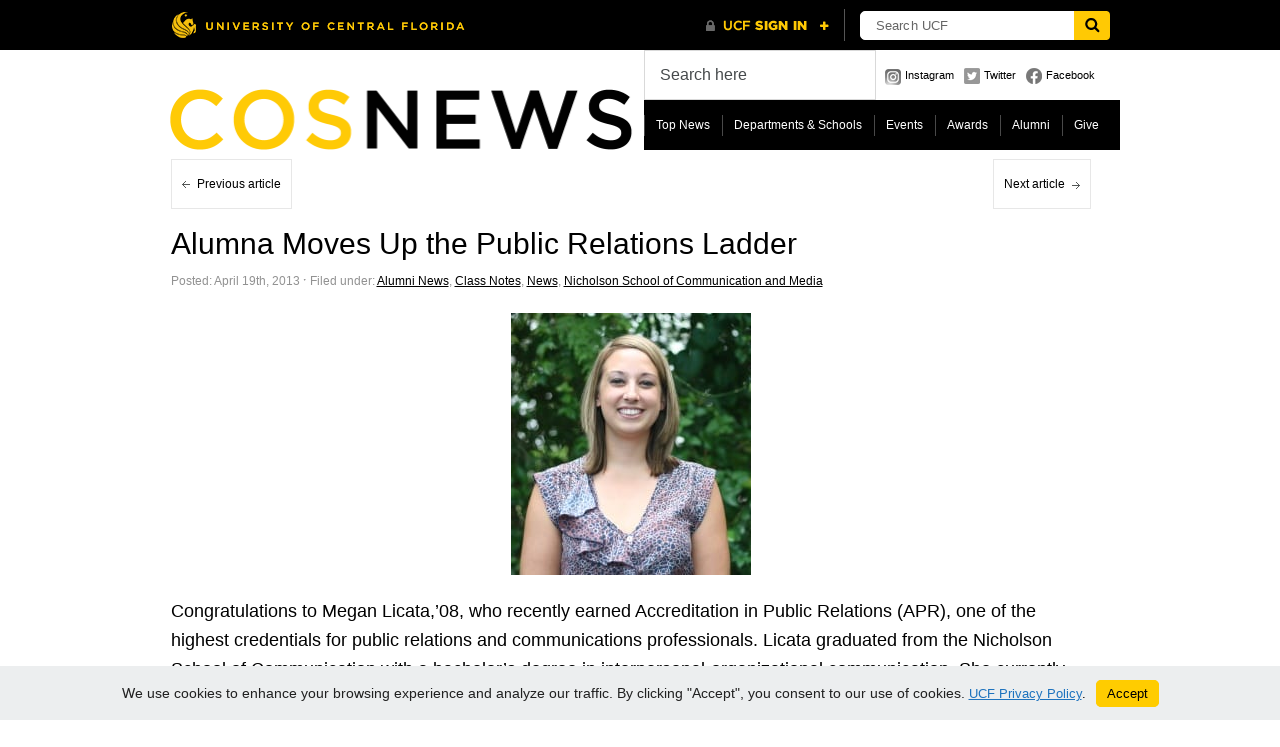

--- FILE ---
content_type: text/html; charset=UTF-8
request_url: https://sciences.ucf.edu/news/alumna-moves-up-the-public-relations-ladder/
body_size: 11572
content:
<!DOCTYPE html PUBLIC "-//W3C//DTD XHTML 1.0 Transitional//EN" "http://www.w3.org/TR/xhtml1/DTD/xhtml1-transitional.dtd">
<html xmlns="http://www.w3.org/1999/xhtml">
<head>
	<title>Alumna Moves Up the Public Relations Ladder - College of Sciences News - College of Sciences News</title>
	<meta http-equiv="Content-Type" content="text/html; charset=utf-8" />	
	<meta name="generator" content="WordPress 6.9" /> <!-- leave this for stats please -->

	<link rel="stylesheet" href="https://sciences.ucf.edu/news/wp-content/themes/paragrams/reset.css" type="text/css" media="screen" />
	<link rel="stylesheet" href="https://sciences.ucf.edu/news/wp-content/themes/paragrams/style.css" type="text/css" media="screen" />
	<!--[if IE]><meta http-equiv="X-UA-Compatible" content="IE=edge;chrome=1"><![endif]-->
    <!--[if IE 6]>
        <link rel="stylesheet" href="https://sciences.ucf.edu/news/wp-content/themes/paragrams/ie6.css" type="text/css" media="screen" />
    <![endif]-->
    <!--[if IE 7]>
        <link rel="stylesheet" href="https://sciences.ucf.edu/news/wp-content/themes/paragrams/ie7.css" type="text/css" media="screen" />
    <![endif]-->
    <!--[if IE 8]>
        <link rel="stylesheet" href="https://sciences.ucf.edu/news/wp-content/themes/paragrams/ie8.css" type="text/css" media="screen" />
    <![endif]-->
    <link rel="shortcut icon" href="https://sciences.ucf.edu/news/wp-content/themes/paragrams/images/favicon.png" type="image/x-icon" />
    <link rel="alternate" type="application/rss+xml" title="RSS 2.0" href="https://sciences.ucf.edu/news/feed/" />
	<link rel="alternate" type="text/xml" title="RSS .92" href="https://sciences.ucf.edu/news/feed/rss/" />
	<link rel="alternate" type="application/atom+xml" title="Atom 0.3" href="https://sciences.ucf.edu/news/feed/atom/" />
	<link rel="pingback" href="https://sciences.ucf.edu/news/xmlrpc.php" />
	<link rel="stylesheet" href="https://sciences.ucf.edu/news/wp-content/themes/paragrams/menu.css" type="text/css" media="screen" />
 	 	<meta name='robots' content='index, follow, max-image-preview:large, max-snippet:-1, max-video-preview:-1' />

	<!-- This site is optimized with the Yoast SEO plugin v26.5 - https://yoast.com/wordpress/plugins/seo/ -->
	<title>Alumna Moves Up the Public Relations Ladder - College of Sciences News</title>
	<link rel="canonical" href="https://sciences.ucf.edu/news/alumna-moves-up-the-public-relations-ladder/" />
	<meta property="og:locale" content="en_US" />
	<meta property="og:type" content="article" />
	<meta property="og:title" content="Alumna Moves Up the Public Relations Ladder - College of Sciences News" />
	<meta property="og:description" content="Congratulations to Megan Licata,’08, who recently earned Accreditation in Public Relations (APR), one of the highest credentials for public relations and communications professionals. Licata graduated from the Nicholson School of Communication with a bachelor’s degree in interpersonal-organizational communication. She currently works as a public relations account executive for Fry Hammond Barr in Orlando, FL." />
	<meta property="og:url" content="https://sciences.ucf.edu/news/alumna-moves-up-the-public-relations-ladder/" />
	<meta property="og:site_name" content="College of Sciences News" />
	<meta property="article:published_time" content="2013-04-19T17:54:10+00:00" />
	<meta property="og:image" content="https://sciences.ucf.edu/news/wp-content/uploads/sites/29/2013/04/Megan-Licata.jpg" />
	<meta property="og:image:width" content="240" />
	<meta property="og:image:height" content="262" />
	<meta property="og:image:type" content="image/jpeg" />
	<meta name="author" content="kristenq" />
	<meta name="twitter:card" content="summary_large_image" />
	<meta name="twitter:label1" content="Written by" />
	<meta name="twitter:data1" content="kristenq" />
	<script type="application/ld+json" class="yoast-schema-graph">{"@context":"https://schema.org","@graph":[{"@type":"WebPage","@id":"https://sciences.ucf.edu/news/alumna-moves-up-the-public-relations-ladder/","url":"https://sciences.ucf.edu/news/alumna-moves-up-the-public-relations-ladder/","name":"Alumna Moves Up the Public Relations Ladder - College of Sciences News","isPartOf":{"@id":"https://sciences.ucf.edu/news/#website"},"primaryImageOfPage":{"@id":"https://sciences.ucf.edu/news/alumna-moves-up-the-public-relations-ladder/#primaryimage"},"image":{"@id":"https://sciences.ucf.edu/news/alumna-moves-up-the-public-relations-ladder/#primaryimage"},"thumbnailUrl":"https://sciences.ucf.edu/news/wp-content/uploads/sites/29/2013/04/Megan-Licata.jpg","datePublished":"2013-04-19T17:54:10+00:00","author":{"@id":"https://sciences.ucf.edu/news/#/schema/person/5cfe756387a60ef7a98738e5761b9cac"},"inLanguage":"en-US","potentialAction":[{"@type":"ReadAction","target":["https://sciences.ucf.edu/news/alumna-moves-up-the-public-relations-ladder/"]}]},{"@type":"ImageObject","inLanguage":"en-US","@id":"https://sciences.ucf.edu/news/alumna-moves-up-the-public-relations-ladder/#primaryimage","url":"https://sciences.ucf.edu/news/wp-content/uploads/sites/29/2013/04/Megan-Licata.jpg","contentUrl":"https://sciences.ucf.edu/news/wp-content/uploads/sites/29/2013/04/Megan-Licata.jpg","width":240,"height":262,"caption":"A smiling woman with medium-length blonde hair wearing a ruffled, patterned blouse, standing outdoors with green foliage in the background."},{"@type":"WebSite","@id":"https://sciences.ucf.edu/news/#website","url":"https://sciences.ucf.edu/news/","name":"College of Sciences News","description":"","potentialAction":[{"@type":"SearchAction","target":{"@type":"EntryPoint","urlTemplate":"https://sciences.ucf.edu/news/?s={search_term_string}"},"query-input":{"@type":"PropertyValueSpecification","valueRequired":true,"valueName":"search_term_string"}}],"inLanguage":"en-US"},{"@type":"Person","@id":"https://sciences.ucf.edu/news/#/schema/person/5cfe756387a60ef7a98738e5761b9cac","name":"kristenq","image":{"@type":"ImageObject","inLanguage":"en-US","@id":"https://sciences.ucf.edu/news/#/schema/person/image/","url":"https://secure.gravatar.com/avatar/?s=96&d=mm&r=g","contentUrl":"https://secure.gravatar.com/avatar/?s=96&d=mm&r=g","caption":"kristenq"},"url":""}]}</script>
	<!-- / Yoast SEO plugin. -->


<link rel='dns-prefetch' href='//universityheader.ucf.edu' />
<link rel='dns-prefetch' href='//static.addtoany.com' />
<link rel="alternate" title="oEmbed (JSON)" type="application/json+oembed" href="https://sciences.ucf.edu/news/wp-json/oembed/1.0/embed?url=https%3A%2F%2Fsciences.ucf.edu%2Fnews%2Falumna-moves-up-the-public-relations-ladder%2F" />
<link rel="alternate" title="oEmbed (XML)" type="text/xml+oembed" href="https://sciences.ucf.edu/news/wp-json/oembed/1.0/embed?url=https%3A%2F%2Fsciences.ucf.edu%2Fnews%2Falumna-moves-up-the-public-relations-ladder%2F&#038;format=xml" />
<style id='wp-img-auto-sizes-contain-inline-css' type='text/css'>
img:is([sizes=auto i],[sizes^="auto," i]){contain-intrinsic-size:3000px 1500px}
/*# sourceURL=wp-img-auto-sizes-contain-inline-css */
</style>
<style id='wp-emoji-styles-inline-css' type='text/css'>

	img.wp-smiley, img.emoji {
		display: inline !important;
		border: none !important;
		box-shadow: none !important;
		height: 1em !important;
		width: 1em !important;
		margin: 0 0.07em !important;
		vertical-align: -0.1em !important;
		background: none !important;
		padding: 0 !important;
	}
/*# sourceURL=wp-emoji-styles-inline-css */
</style>
<link rel='stylesheet' id='wp-block-library-css' href='https://sciences.ucf.edu/news/wp-includes/css/dist/block-library/style.min.css?ver=6.9' type='text/css' media='all' />
<style id='global-styles-inline-css' type='text/css'>
:root{--wp--preset--aspect-ratio--square: 1;--wp--preset--aspect-ratio--4-3: 4/3;--wp--preset--aspect-ratio--3-4: 3/4;--wp--preset--aspect-ratio--3-2: 3/2;--wp--preset--aspect-ratio--2-3: 2/3;--wp--preset--aspect-ratio--16-9: 16/9;--wp--preset--aspect-ratio--9-16: 9/16;--wp--preset--color--black: #000000;--wp--preset--color--cyan-bluish-gray: #abb8c3;--wp--preset--color--white: #ffffff;--wp--preset--color--pale-pink: #f78da7;--wp--preset--color--vivid-red: #cf2e2e;--wp--preset--color--luminous-vivid-orange: #ff6900;--wp--preset--color--luminous-vivid-amber: #fcb900;--wp--preset--color--light-green-cyan: #7bdcb5;--wp--preset--color--vivid-green-cyan: #00d084;--wp--preset--color--pale-cyan-blue: #8ed1fc;--wp--preset--color--vivid-cyan-blue: #0693e3;--wp--preset--color--vivid-purple: #9b51e0;--wp--preset--gradient--vivid-cyan-blue-to-vivid-purple: linear-gradient(135deg,rgb(6,147,227) 0%,rgb(155,81,224) 100%);--wp--preset--gradient--light-green-cyan-to-vivid-green-cyan: linear-gradient(135deg,rgb(122,220,180) 0%,rgb(0,208,130) 100%);--wp--preset--gradient--luminous-vivid-amber-to-luminous-vivid-orange: linear-gradient(135deg,rgb(252,185,0) 0%,rgb(255,105,0) 100%);--wp--preset--gradient--luminous-vivid-orange-to-vivid-red: linear-gradient(135deg,rgb(255,105,0) 0%,rgb(207,46,46) 100%);--wp--preset--gradient--very-light-gray-to-cyan-bluish-gray: linear-gradient(135deg,rgb(238,238,238) 0%,rgb(169,184,195) 100%);--wp--preset--gradient--cool-to-warm-spectrum: linear-gradient(135deg,rgb(74,234,220) 0%,rgb(151,120,209) 20%,rgb(207,42,186) 40%,rgb(238,44,130) 60%,rgb(251,105,98) 80%,rgb(254,248,76) 100%);--wp--preset--gradient--blush-light-purple: linear-gradient(135deg,rgb(255,206,236) 0%,rgb(152,150,240) 100%);--wp--preset--gradient--blush-bordeaux: linear-gradient(135deg,rgb(254,205,165) 0%,rgb(254,45,45) 50%,rgb(107,0,62) 100%);--wp--preset--gradient--luminous-dusk: linear-gradient(135deg,rgb(255,203,112) 0%,rgb(199,81,192) 50%,rgb(65,88,208) 100%);--wp--preset--gradient--pale-ocean: linear-gradient(135deg,rgb(255,245,203) 0%,rgb(182,227,212) 50%,rgb(51,167,181) 100%);--wp--preset--gradient--electric-grass: linear-gradient(135deg,rgb(202,248,128) 0%,rgb(113,206,126) 100%);--wp--preset--gradient--midnight: linear-gradient(135deg,rgb(2,3,129) 0%,rgb(40,116,252) 100%);--wp--preset--font-size--small: 13px;--wp--preset--font-size--medium: 20px;--wp--preset--font-size--large: 36px;--wp--preset--font-size--x-large: 42px;--wp--preset--spacing--20: 0.44rem;--wp--preset--spacing--30: 0.67rem;--wp--preset--spacing--40: 1rem;--wp--preset--spacing--50: 1.5rem;--wp--preset--spacing--60: 2.25rem;--wp--preset--spacing--70: 3.38rem;--wp--preset--spacing--80: 5.06rem;--wp--preset--shadow--natural: 6px 6px 9px rgba(0, 0, 0, 0.2);--wp--preset--shadow--deep: 12px 12px 50px rgba(0, 0, 0, 0.4);--wp--preset--shadow--sharp: 6px 6px 0px rgba(0, 0, 0, 0.2);--wp--preset--shadow--outlined: 6px 6px 0px -3px rgb(255, 255, 255), 6px 6px rgb(0, 0, 0);--wp--preset--shadow--crisp: 6px 6px 0px rgb(0, 0, 0);}:where(.is-layout-flex){gap: 0.5em;}:where(.is-layout-grid){gap: 0.5em;}body .is-layout-flex{display: flex;}.is-layout-flex{flex-wrap: wrap;align-items: center;}.is-layout-flex > :is(*, div){margin: 0;}body .is-layout-grid{display: grid;}.is-layout-grid > :is(*, div){margin: 0;}:where(.wp-block-columns.is-layout-flex){gap: 2em;}:where(.wp-block-columns.is-layout-grid){gap: 2em;}:where(.wp-block-post-template.is-layout-flex){gap: 1.25em;}:where(.wp-block-post-template.is-layout-grid){gap: 1.25em;}.has-black-color{color: var(--wp--preset--color--black) !important;}.has-cyan-bluish-gray-color{color: var(--wp--preset--color--cyan-bluish-gray) !important;}.has-white-color{color: var(--wp--preset--color--white) !important;}.has-pale-pink-color{color: var(--wp--preset--color--pale-pink) !important;}.has-vivid-red-color{color: var(--wp--preset--color--vivid-red) !important;}.has-luminous-vivid-orange-color{color: var(--wp--preset--color--luminous-vivid-orange) !important;}.has-luminous-vivid-amber-color{color: var(--wp--preset--color--luminous-vivid-amber) !important;}.has-light-green-cyan-color{color: var(--wp--preset--color--light-green-cyan) !important;}.has-vivid-green-cyan-color{color: var(--wp--preset--color--vivid-green-cyan) !important;}.has-pale-cyan-blue-color{color: var(--wp--preset--color--pale-cyan-blue) !important;}.has-vivid-cyan-blue-color{color: var(--wp--preset--color--vivid-cyan-blue) !important;}.has-vivid-purple-color{color: var(--wp--preset--color--vivid-purple) !important;}.has-black-background-color{background-color: var(--wp--preset--color--black) !important;}.has-cyan-bluish-gray-background-color{background-color: var(--wp--preset--color--cyan-bluish-gray) !important;}.has-white-background-color{background-color: var(--wp--preset--color--white) !important;}.has-pale-pink-background-color{background-color: var(--wp--preset--color--pale-pink) !important;}.has-vivid-red-background-color{background-color: var(--wp--preset--color--vivid-red) !important;}.has-luminous-vivid-orange-background-color{background-color: var(--wp--preset--color--luminous-vivid-orange) !important;}.has-luminous-vivid-amber-background-color{background-color: var(--wp--preset--color--luminous-vivid-amber) !important;}.has-light-green-cyan-background-color{background-color: var(--wp--preset--color--light-green-cyan) !important;}.has-vivid-green-cyan-background-color{background-color: var(--wp--preset--color--vivid-green-cyan) !important;}.has-pale-cyan-blue-background-color{background-color: var(--wp--preset--color--pale-cyan-blue) !important;}.has-vivid-cyan-blue-background-color{background-color: var(--wp--preset--color--vivid-cyan-blue) !important;}.has-vivid-purple-background-color{background-color: var(--wp--preset--color--vivid-purple) !important;}.has-black-border-color{border-color: var(--wp--preset--color--black) !important;}.has-cyan-bluish-gray-border-color{border-color: var(--wp--preset--color--cyan-bluish-gray) !important;}.has-white-border-color{border-color: var(--wp--preset--color--white) !important;}.has-pale-pink-border-color{border-color: var(--wp--preset--color--pale-pink) !important;}.has-vivid-red-border-color{border-color: var(--wp--preset--color--vivid-red) !important;}.has-luminous-vivid-orange-border-color{border-color: var(--wp--preset--color--luminous-vivid-orange) !important;}.has-luminous-vivid-amber-border-color{border-color: var(--wp--preset--color--luminous-vivid-amber) !important;}.has-light-green-cyan-border-color{border-color: var(--wp--preset--color--light-green-cyan) !important;}.has-vivid-green-cyan-border-color{border-color: var(--wp--preset--color--vivid-green-cyan) !important;}.has-pale-cyan-blue-border-color{border-color: var(--wp--preset--color--pale-cyan-blue) !important;}.has-vivid-cyan-blue-border-color{border-color: var(--wp--preset--color--vivid-cyan-blue) !important;}.has-vivid-purple-border-color{border-color: var(--wp--preset--color--vivid-purple) !important;}.has-vivid-cyan-blue-to-vivid-purple-gradient-background{background: var(--wp--preset--gradient--vivid-cyan-blue-to-vivid-purple) !important;}.has-light-green-cyan-to-vivid-green-cyan-gradient-background{background: var(--wp--preset--gradient--light-green-cyan-to-vivid-green-cyan) !important;}.has-luminous-vivid-amber-to-luminous-vivid-orange-gradient-background{background: var(--wp--preset--gradient--luminous-vivid-amber-to-luminous-vivid-orange) !important;}.has-luminous-vivid-orange-to-vivid-red-gradient-background{background: var(--wp--preset--gradient--luminous-vivid-orange-to-vivid-red) !important;}.has-very-light-gray-to-cyan-bluish-gray-gradient-background{background: var(--wp--preset--gradient--very-light-gray-to-cyan-bluish-gray) !important;}.has-cool-to-warm-spectrum-gradient-background{background: var(--wp--preset--gradient--cool-to-warm-spectrum) !important;}.has-blush-light-purple-gradient-background{background: var(--wp--preset--gradient--blush-light-purple) !important;}.has-blush-bordeaux-gradient-background{background: var(--wp--preset--gradient--blush-bordeaux) !important;}.has-luminous-dusk-gradient-background{background: var(--wp--preset--gradient--luminous-dusk) !important;}.has-pale-ocean-gradient-background{background: var(--wp--preset--gradient--pale-ocean) !important;}.has-electric-grass-gradient-background{background: var(--wp--preset--gradient--electric-grass) !important;}.has-midnight-gradient-background{background: var(--wp--preset--gradient--midnight) !important;}.has-small-font-size{font-size: var(--wp--preset--font-size--small) !important;}.has-medium-font-size{font-size: var(--wp--preset--font-size--medium) !important;}.has-large-font-size{font-size: var(--wp--preset--font-size--large) !important;}.has-x-large-font-size{font-size: var(--wp--preset--font-size--x-large) !important;}
/*# sourceURL=global-styles-inline-css */
</style>

<style id='classic-theme-styles-inline-css' type='text/css'>
/*! This file is auto-generated */
.wp-block-button__link{color:#fff;background-color:#32373c;border-radius:9999px;box-shadow:none;text-decoration:none;padding:calc(.667em + 2px) calc(1.333em + 2px);font-size:1.125em}.wp-block-file__button{background:#32373c;color:#fff;text-decoration:none}
/*# sourceURL=/wp-includes/css/classic-themes.min.css */
</style>
<link rel='stylesheet' id='simple-youtube-responsive-css' href='https://sciences.ucf.edu/news/wp-content/plugins/simple-youtube-responsive/css/yt-responsive.css?ver=3.2.5' type='text/css' media='all' />
<link rel='stylesheet' id='branda-cookie-notice-front-css' href='https://sciences.ucf.edu/news/wp-content/plugins/ultimate-branding/inc/modules/front-end/assets/css/cookie-notice.css?ver=3.4.26' type='text/css' media='all' />
<link rel='stylesheet' id='addtoany-css' href='https://sciences.ucf.edu/news/wp-content/plugins/add-to-any/addtoany.min.css?ver=1.16' type='text/css' media='all' />
<script type="text/javascript" src="https://sciences.ucf.edu/news/wp-includes/js/jquery/jquery.min.js?ver=3.7.1" id="jquery-core-js"></script>
<script type="text/javascript" src="https://sciences.ucf.edu/news/wp-includes/js/jquery/jquery-migrate.min.js?ver=3.4.1" id="jquery-migrate-js"></script>
<script type="text/javascript" src="//universityheader.ucf.edu/bar/js/university-header.js?use-1200-breakpoint=1&amp;ver=6.9&#039; id=&#039;ucfhb-script" id="ucfhb-script-js"></script>
<script type="text/javascript" id="addtoany-core-js-before">
/* <![CDATA[ */
window.a2a_config=window.a2a_config||{};a2a_config.callbacks=[];a2a_config.overlays=[];a2a_config.templates={};

//# sourceURL=addtoany-core-js-before
/* ]]> */
</script>
<script type="text/javascript" defer src="https://static.addtoany.com/menu/page.js" id="addtoany-core-js"></script>
<script type="text/javascript" defer src="https://sciences.ucf.edu/news/wp-content/plugins/add-to-any/addtoany.min.js?ver=1.1" id="addtoany-jquery-js"></script>
<link rel="https://api.w.org/" href="https://sciences.ucf.edu/news/wp-json/" /><link rel="alternate" title="JSON" type="application/json" href="https://sciences.ucf.edu/news/wp-json/wp/v2/posts/7173" /><link rel="EditURI" type="application/rsd+xml" title="RSD" href="https://sciences.ucf.edu/news/xmlrpc.php?rsd" />
<meta name="generator" content="WordPress 6.9" />
<link rel='shortlink' href='https://sciences.ucf.edu/news/?p=7173' />
<style type="text/css">
.feedzy-rss-link-icon:after {
	content: url("https://sciences.ucf.edu/news/wp-content/plugins/feedzy-rss-feeds/img/external-link.png");
	margin-left: 3px;
}
</style>
		<style data-context="foundation-flickity-css">/*! Flickity v2.0.2
http://flickity.metafizzy.co
---------------------------------------------- */.flickity-enabled{position:relative}.flickity-enabled:focus{outline:0}.flickity-viewport{overflow:hidden;position:relative;height:100%}.flickity-slider{position:absolute;width:100%;height:100%}.flickity-enabled.is-draggable{-webkit-tap-highlight-color:transparent;tap-highlight-color:transparent;-webkit-user-select:none;-moz-user-select:none;-ms-user-select:none;user-select:none}.flickity-enabled.is-draggable .flickity-viewport{cursor:move;cursor:-webkit-grab;cursor:grab}.flickity-enabled.is-draggable .flickity-viewport.is-pointer-down{cursor:-webkit-grabbing;cursor:grabbing}.flickity-prev-next-button{position:absolute;top:50%;width:44px;height:44px;border:none;border-radius:50%;background:#fff;background:hsla(0,0%,100%,.75);cursor:pointer;-webkit-transform:translateY(-50%);transform:translateY(-50%)}.flickity-prev-next-button:hover{background:#fff}.flickity-prev-next-button:focus{outline:0;box-shadow:0 0 0 5px #09f}.flickity-prev-next-button:active{opacity:.6}.flickity-prev-next-button.previous{left:10px}.flickity-prev-next-button.next{right:10px}.flickity-rtl .flickity-prev-next-button.previous{left:auto;right:10px}.flickity-rtl .flickity-prev-next-button.next{right:auto;left:10px}.flickity-prev-next-button:disabled{opacity:.3;cursor:auto}.flickity-prev-next-button svg{position:absolute;left:20%;top:20%;width:60%;height:60%}.flickity-prev-next-button .arrow{fill:#333}.flickity-page-dots{position:absolute;width:100%;bottom:-25px;padding:0;margin:0;list-style:none;text-align:center;line-height:1}.flickity-rtl .flickity-page-dots{direction:rtl}.flickity-page-dots .dot{display:inline-block;width:10px;height:10px;margin:0 8px;background:#333;border-radius:50%;opacity:.25;cursor:pointer}.flickity-page-dots .dot.is-selected{opacity:1}</style><style data-context="foundation-slideout-css">.slideout-menu{position:fixed;left:0;top:0;bottom:0;right:auto;z-index:0;width:256px;overflow-y:auto;-webkit-overflow-scrolling:touch;display:none}.slideout-menu.pushit-right{left:auto;right:0}.slideout-panel{position:relative;z-index:1;will-change:transform}.slideout-open,.slideout-open .slideout-panel,.slideout-open body{overflow:hidden}.slideout-open .slideout-menu{display:block}.pushit{display:none}</style>					<!-- Google Analytics tracking code output by Beehive Analytics Pro -->
						<script async src="https://www.googletagmanager.com/gtag/js?id=G-GQBQ338J17&l=beehiveDataLayer"></script>
		<script>
						window.beehiveDataLayer = window.beehiveDataLayer || [];
			function beehive_ga() {beehiveDataLayer.push(arguments);}
			beehive_ga('js', new Date())
						beehive_ga('config', 'G-GQBQ338J17', {
				'anonymize_ip': true,
				'allow_google_signals': false,
			})
					</script>
		<style>.ios7.web-app-mode.has-fixed header{ background-color: rgba(0,0,0,.88);}</style>		<style type="text/css" id="wp-custom-css">
			/* Enter Your Custom CSS Here */
body { background-color: #fff;}
#outer { 
	max-width: 100%; 
}

#header #logo {
	max-width: 482px;
	width: 100%;
}
#header #logo a {
	max-width: 100%;
}

#logo img { 
	max-width: 100%; 
	height: auto; 
}

#navicons { max-width: 240px; }

#main .article:hover,
.li_container .article:hover,
#nav #navright a:hover, #nav #navleft a:hover,
#main-inner #navleft a:hover,
#main-inner #navright a:hover,
#comm-add:hover,
#submit:hover,
#top-menu li:hover, #top-menu li.sfHover, #top-menu li:hover a, #top-menu a:focus, #top-menu a:hover, #top-menu a:active
{
	background-color:#ffc904;	
}

.home #header { margin-bottom: 10px; }
.category-feed { padding: 8px 8px 4px 8px;  }

#commentform textarea:hover, #commentform textarea:focus,
#author:hover, #email:hover, 
#url:hover,#author:focus, #email:focus, #url:focus, #serv #search input:hover, #serv #search input:focus {
  border: solid 2px #ffc904;
}

/* Search */
#serv #search {
  border: none;
}
#serv #search input,
#serv #search input:hover {
	color: #464a4c;
	font-size: 16px;
  border: 1px solid rgba(0, 0, 0, .15);
	padding: 15px;
	height: 18px;
}
#serv #search input:focus {
	color: #464a4c;
  background-color: #fff;
  border-color: #5cb3fd;
  height: 18px;
	border-width: 1px;
	box-shadow: inset 0 0 0 2px rgba(2, 117, 216, .7);
}


#outer, #header, #header #logo, #footer, #footer #copyright, #nav, #main-inner .article, #sidebar {
  border: none;
}

#sidebar li:first-of-type { border-top: none; margin-top: 0; }

#main-inner .article h1 {
  clear:both;
  float:none;
  margin-top: 0.5em;
  margin-bottom: 0.25em;
}
#main-inner .article .postmetadata {
	margin-bottom: 1.5rem;
}

.article {
  border-top: none;
  border-bottom: solid 1px #e7e7e7;
  margin-top: 0;
}

h2 {
	font-size:26px;
	margin-top: 1.25rem;
}
.article h2 {
	font-size: 1.35rem;
	margin-top:0;
}
h3, .article h3 {
	font-size: 22px;
  line-height: 1.25;
	margin-top: 0.85rem;
	margin-bottom: 0.85rem;
	font-weight: 500;
}
.article li {
  font-size: 16px;
}

.article img { 
  max-width: 100%;
  height: auto;
}
.article .wp-block-media-text__media img {
	margin-bottom: 0;
}

.single-post .article p {
	font-size: 1.125rem;
	line-height: calc(1.5em + .2vw);
	margin-bottom: 1.4rem;
	font-weight: 400;
}

#navleft a, #navright a {
  border: 1px solid #e7e7e7 !important;
}
#navleft:hover, #navright:hover { background-color: #ffc904; }

.nocomments { display:none; }
#footer #copyright { line-height: 1.5; }

#main-inner .article {
		max-width: 96%;
}
#main-inner .wp-caption {
		max-width: 100%;
}

.aligncenter {
  margin-left: auto;
  margin-right: auto;
  text-align: center;
}

/**Soliloqy Slider**/
.soliloquy-container {
	margin-left: auto !important;
	margin-right: auto !important;
}

/** Misc **/
.clear { clear:both; }
.wp-block-quote {
	padding: 0.75rem 0 1.25rem 0; 
}

/* UCF Button Styling */
.wp-block-buttons>.wp-block-button {
	margin-bottom: 1rem;
}
a.wp-block-button__link.has-black-background-color,
a.wp-block-button__link {
	text-decoration: none;
	font-weight:600;
}
a.wp-block-button__link.has-black-background-color:hover {
		background-color: #4d4d4d !important;
}
a.wp-block-button__link.has-background:hover {
	filter: brightness(85%);
}
.wp-block-image figcaption {
	margin-top: -0.5rem;
	font-size: 1rem;
	font-style: italic;
}

.ub-position-bottom {
	font-family: Arial, Helvetica, sans-serif;
}		</style>
		<style type="text/css" id="branda-cookie-notice-css">
#branda-cookie-notice {
	color: #000000;
	background-color: #eceeef;
}
#branda-cookie-notice a,
#branda-cookie-notice a:link {
	color: #1e73be;
}
#branda-cookie-notice a:visited {
	color: #1e73be;
}
#branda-cookie-notice a:hover {
	color: #0f5784;
}
#branda-cookie-notice a:active {
	color: #1e73be;
}
#branda-cookie-notice a:focus {
	color: #1e73be;
}
#branda-cookie-notice .button,
#branda-cookie-notice .button:link {
	color: #000000;
	border-color: #ffcc00;
	background-color: #ffcc00;
	border-style: solid;
	border-width: 1px;
	-webkit-border-radius: 5px;
	-moz-border-radius: 5px;
	border-radius: 5px;
}
#branda-cookie-notice .button:visited {
}
#branda-cookie-notice .button:hover {
	color: #383838;
	border-color: #e0b400;
	background-color: #e0b400;
}
#branda-cookie-notice .button:active {
	color: #000000;
	border-color: #ffcc00;
	background-color: #ffcc00;
}
#branda-cookie-notice .button:focus {
	color: #000000;
	border-color: #e0b400;
	background-color: #e0b400;
}
</style>
    <script src="https://sciences.ucf.edu/news/wp-content/themes/paragrams/js/columnizer.js" type="text/javascript"></script>
    <script src="https://sciences.ucf.edu/news/wp-content/themes/paragrams/js/columnize.js" type="text/javascript"></script>
	<script type='text/javascript' src='https://sciences.ucf.edu/news/wp-content/themes/paragrams/js/menu.js'></script>

</head>
<body class="wp-singular post-template-default single single-post postid-7173 single-format-standard wp-theme-paragrams chrome">
	<div id="outer">
    	<div id="header">
        	<div id="logo">
        		        		<a href="https://sciences.ucf.edu/news/"><img src="https://sciences.ucf.edu/news/wp-content/uploads/sites/29/2016/11/COS-News-Responsive-2.png" alt="College of Sciences News" /></a>        		
        		        	</div>
            <div id="serv">
            	<div id="search"><form method="get" id="searchform" action="https://sciences.ucf.edu/news/">
    <input type="text" onfocus="if(this.value=='Search here') this.value='';" onblur="if(this.value=='') this.value='Search here';" value="Search here" name="s" id="s" />
</form>
</div>
                <div id="navicons">
                	<ul>
                    	<li><a id="subscribe" href="https://www.instagram.com/ucfsciences/" title="">Instagram</a></li>
                    	<li><a id="twitter" href="" title="">Twitter</a></li>
                    	<li><a id="facebook" href="" title="">Facebook</a></li>
                    </ul>
                </div>
                <div id="menu">
				<ul id="top-menu" class="menu"><li id="menu-item-19217" class="menu-item menu-item-type-taxonomy menu-item-object-category menu-item-19217"><a href="https://sciences.ucf.edu/news/category/news/top-news/">Top News</a></li>
<li id="menu-item-19224" class="menu-item menu-item-type-taxonomy menu-item-object-category current-post-ancestor menu-item-has-children menu-item-19224"><a href="https://sciences.ucf.edu/news/category/departments/">Departments &amp; Schools</a>
<ul class="sub-menu">
	<li id="menu-item-19225" class="menu-item menu-item-type-taxonomy menu-item-object-category menu-item-19225"><a href="https://sciences.ucf.edu/news/category/departments/anthropology/">Anthropology</a></li>
	<li id="menu-item-19226" class="menu-item menu-item-type-taxonomy menu-item-object-category menu-item-19226"><a href="https://sciences.ucf.edu/news/category/departments/biology-departments/">Biology</a></li>
	<li id="menu-item-19227" class="menu-item menu-item-type-taxonomy menu-item-object-category menu-item-19227"><a href="https://sciences.ucf.edu/news/category/departments/chemistry-departments/">Chemistry</a></li>
	<li id="menu-item-19230" class="menu-item menu-item-type-taxonomy menu-item-object-category menu-item-19230"><a href="https://sciences.ucf.edu/news/category/departments/lou-frey-institute/">Lou Frey Institute</a></li>
	<li id="menu-item-19231" class="menu-item menu-item-type-taxonomy menu-item-object-category menu-item-19231"><a href="https://sciences.ucf.edu/news/category/departments/mathematics/">Mathematics</a></li>
	<li id="menu-item-19229" class="menu-item menu-item-type-taxonomy menu-item-object-category menu-item-19229"><a href="https://sciences.ucf.edu/news/category/departments/forensic-science/">National Center for Forensic Science</a></li>
	<li id="menu-item-19228" class="menu-item menu-item-type-taxonomy menu-item-object-category current-post-ancestor current-menu-parent current-post-parent menu-item-19228"><a href="https://sciences.ucf.edu/news/category/departments/communication/">Nicholson School of Communication and Media</a></li>
	<li id="menu-item-19232" class="menu-item menu-item-type-taxonomy menu-item-object-category menu-item-19232"><a href="https://sciences.ucf.edu/news/category/departments/physics-departments/">Physics</a></li>
	<li id="menu-item-19233" class="menu-item menu-item-type-taxonomy menu-item-object-category menu-item-19233"><a href="https://sciences.ucf.edu/news/category/departments/planetary-sciences/">Planetary Sciences</a></li>
	<li id="menu-item-19235" class="menu-item menu-item-type-taxonomy menu-item-object-category menu-item-19235"><a href="https://sciences.ucf.edu/news/category/departments/psychology-departments/">Psychology</a></li>
	<li id="menu-item-35047" class="menu-item menu-item-type-taxonomy menu-item-object-category menu-item-35047"><a href="https://sciences.ucf.edu/news/category/departments/sdmss/">School of Data, Mathematical, and Statistical Sciences</a></li>
	<li id="menu-item-19234" class="menu-item menu-item-type-taxonomy menu-item-object-category menu-item-19234"><a href="https://sciences.ucf.edu/news/category/departments/political-science-departments/">School of Politics, Security, and International Affairs</a></li>
	<li id="menu-item-34119" class="menu-item menu-item-type-taxonomy menu-item-object-category menu-item-34119"><a href="https://sciences.ucf.edu/news/category/departments/sociology-department/">Sociology</a></li>
	<li id="menu-item-34120" class="menu-item menu-item-type-taxonomy menu-item-object-category menu-item-34120"><a href="https://sciences.ucf.edu/news/category/departments/statistics-data-science/">Statistics &amp; Data Science</a></li>
	<li id="menu-item-19238" class="menu-item menu-item-type-taxonomy menu-item-object-category menu-item-19238"><a href="https://sciences.ucf.edu/news/category/departments/stem/">STEM</a></li>
</ul>
</li>
<li id="menu-item-19218" class="menu-item menu-item-type-taxonomy menu-item-object-category menu-item-19218"><a href="https://sciences.ucf.edu/news/category/events/">Events</a></li>
<li id="menu-item-19219" class="menu-item menu-item-type-taxonomy menu-item-object-category menu-item-19219"><a href="https://sciences.ucf.edu/news/category/awards/">Awards</a></li>
<li id="menu-item-19220" class="menu-item menu-item-type-taxonomy menu-item-object-category current-post-ancestor current-menu-parent current-post-parent menu-item-has-children menu-item-19220"><a href="https://sciences.ucf.edu/news/category/news/alumni-news/">Alumni</a>
<ul class="sub-menu">
	<li id="menu-item-19222" class="menu-item menu-item-type-taxonomy menu-item-object-category menu-item-19222"><a href="https://sciences.ucf.edu/news/category/news/alumni-news/shining-knights/">Shining Knights</a></li>
	<li id="menu-item-19221" class="menu-item menu-item-type-taxonomy menu-item-object-category current-post-ancestor current-menu-parent current-post-parent menu-item-19221"><a href="https://sciences.ucf.edu/news/category/news/alumni-news/class-notes/">Class Notes</a></li>
</ul>
</li>
<li id="menu-item-19223" class="menu-item menu-item-type-custom menu-item-object-custom menu-item-19223"><a href="https://www.ucffoundation.org/givetocos">Give</a></li>
</ul>                </div>
            </div>
        </div>
 

 

            <div id="main-inner">
  
                              <div class="article" id="post-7173">
 		<div id="nav">
                    <div id="navleft"><a href="https://sciences.ucf.edu/news/7159/" rel="prev">Previous article</a></div>
                    <div id="navright"><a href="https://sciences.ucf.edu/news/alumnus-creates-his-own-path-to-success/" rel="next">Next article</a></div>
                </div>
                      <h1>Alumna Moves Up the Public Relations Ladder</h1>
                      <div class="postmetadata">
                          Posted: April 19th, 2013&nbsp;&#721;&nbsp;Filed under: <a href="https://sciences.ucf.edu/news/category/news/alumni-news/" rel="category tag">Alumni News</a>, <a href="https://sciences.ucf.edu/news/category/news/alumni-news/class-notes/" rel="category tag">Class Notes</a>, <a href="https://sciences.ucf.edu/news/category/news/" rel="category tag">News</a>, <a href="https://sciences.ucf.edu/news/category/departments/communication/" rel="category tag">Nicholson School of Communication and Media</a>                      </div>
                      <p style="text-align: center"><a href="https://sciences.ucf.edu/news/wp-content/uploads/sites/29/2013/04/Megan-Licata.jpg"><img fetchpriority="high" decoding="async" class="size-full wp-image-7175 aligncenter" alt="Megan Licata" src="https://sciences.ucf.edu/news/wp-content/uploads/sites/29/2013/04/Megan-Licata.jpg" width="240" height="262" /></a></p>
<p>Congratulations to Megan Licata,’08, who recently earned Accreditation in Public Relations (APR), one of the highest credentials for public relations and communications professionals. Licata graduated from the Nicholson School of Communication with a bachelor’s degree in interpersonal-organizational communication. She currently works as a public relations account executive for Fry Hammond Barr in Orlando, FL.</p>
<div class="addtoany_share_save_container addtoany_content addtoany_content_bottom"><div class="a2a_kit a2a_kit_size_32 addtoany_list" data-a2a-url="https://sciences.ucf.edu/news/alumna-moves-up-the-public-relations-ladder/" data-a2a-title="Alumna Moves Up the Public Relations Ladder"><a class="a2a_dd addtoany_share_save addtoany_share" href="https://www.addtoany.com/share"></a></div></div>                      <div class="postmetadata tags">
					  		                      </div>
                </div>
                        
                <div id="nav">
                    <div id="navleft"><a href="https://sciences.ucf.edu/news/7159/" rel="prev">Previous article</a></div>
                    <div id="navright"><a href="https://sciences.ucf.edu/news/alumnus-creates-his-own-path-to-success/" rel="next">Next article</a></div>
                </div>
                
﻿
<!-- You can start editing here. -->


			<!-- If comments are closed. -->
		<p class="nocomments">Comments are closed.</p>

	

            
                        
            </div>
        

        <div id="footer">
        	<div id="copyright">&copy; 2026 College of Sciences News. All images are copyrighted by their respective authors.</div>
            <div id="credits"></div>
        </div>
    </div>
<script type="speculationrules">
{"prefetch":[{"source":"document","where":{"and":[{"href_matches":"/news/*"},{"not":{"href_matches":["/news/wp-*.php","/news/wp-admin/*","/news/wp-content/uploads/sites/29/*","/news/wp-content/*","/news/wp-content/plugins/*","/news/wp-content/themes/paragrams/*","/news/*\\?(.+)"]}},{"not":{"selector_matches":"a[rel~=\"nofollow\"]"}},{"not":{"selector_matches":".no-prefetch, .no-prefetch a"}}]},"eagerness":"conservative"}]}
</script>
<!-- Powered by WPtouch: 4.3.62 --><script type="text/javascript" src="https://sciences.ucf.edu/news/wp-content/plugins/simple-youtube-responsive/js/yt-responsive.min.js?ver=3.2.5" id="simple-youtube-responsive-js"></script>
<script type="text/javascript" src="https://sciences.ucf.edu/news/wp-content/plugins/page-links-to/dist/new-tab.js?ver=3.3.7" id="page-links-to-js"></script>
<script type="text/javascript" id="branda-cookie-notice-front-js-extra">
/* <![CDATA[ */
var ub_cookie_notice = {"id":"#branda-cookie-notice","cookie":{"domain":".sciences.ucf.edu","name":"Branda_Cookie_Notice_1","path":"/","secure":"on","timezone":-18000,"value":2592000},"reloading":"on","animation":null,"ajaxurl":"https://sciences.ucf.edu/news/wp-admin/admin-ajax.php","logged":"no","user_id":"0","nonce":"4eedce2285"};
//# sourceURL=branda-cookie-notice-front-js-extra
/* ]]> */
</script>
<script type="text/javascript" src="https://sciences.ucf.edu/news/wp-content/plugins/ultimate-branding/inc/modules/front-end/assets/js/cookie-notice-front.js?ver=3.4.26" id="branda-cookie-notice-front-js"></script>
<script id="wp-emoji-settings" type="application/json">
{"baseUrl":"https://s.w.org/images/core/emoji/17.0.2/72x72/","ext":".png","svgUrl":"https://s.w.org/images/core/emoji/17.0.2/svg/","svgExt":".svg","source":{"concatemoji":"https://sciences.ucf.edu/news/wp-includes/js/wp-emoji-release.min.js?ver=6.9"}}
</script>
<script type="module">
/* <![CDATA[ */
/*! This file is auto-generated */
const a=JSON.parse(document.getElementById("wp-emoji-settings").textContent),o=(window._wpemojiSettings=a,"wpEmojiSettingsSupports"),s=["flag","emoji"];function i(e){try{var t={supportTests:e,timestamp:(new Date).valueOf()};sessionStorage.setItem(o,JSON.stringify(t))}catch(e){}}function c(e,t,n){e.clearRect(0,0,e.canvas.width,e.canvas.height),e.fillText(t,0,0);t=new Uint32Array(e.getImageData(0,0,e.canvas.width,e.canvas.height).data);e.clearRect(0,0,e.canvas.width,e.canvas.height),e.fillText(n,0,0);const a=new Uint32Array(e.getImageData(0,0,e.canvas.width,e.canvas.height).data);return t.every((e,t)=>e===a[t])}function p(e,t){e.clearRect(0,0,e.canvas.width,e.canvas.height),e.fillText(t,0,0);var n=e.getImageData(16,16,1,1);for(let e=0;e<n.data.length;e++)if(0!==n.data[e])return!1;return!0}function u(e,t,n,a){switch(t){case"flag":return n(e,"\ud83c\udff3\ufe0f\u200d\u26a7\ufe0f","\ud83c\udff3\ufe0f\u200b\u26a7\ufe0f")?!1:!n(e,"\ud83c\udde8\ud83c\uddf6","\ud83c\udde8\u200b\ud83c\uddf6")&&!n(e,"\ud83c\udff4\udb40\udc67\udb40\udc62\udb40\udc65\udb40\udc6e\udb40\udc67\udb40\udc7f","\ud83c\udff4\u200b\udb40\udc67\u200b\udb40\udc62\u200b\udb40\udc65\u200b\udb40\udc6e\u200b\udb40\udc67\u200b\udb40\udc7f");case"emoji":return!a(e,"\ud83e\u1fac8")}return!1}function f(e,t,n,a){let r;const o=(r="undefined"!=typeof WorkerGlobalScope&&self instanceof WorkerGlobalScope?new OffscreenCanvas(300,150):document.createElement("canvas")).getContext("2d",{willReadFrequently:!0}),s=(o.textBaseline="top",o.font="600 32px Arial",{});return e.forEach(e=>{s[e]=t(o,e,n,a)}),s}function r(e){var t=document.createElement("script");t.src=e,t.defer=!0,document.head.appendChild(t)}a.supports={everything:!0,everythingExceptFlag:!0},new Promise(t=>{let n=function(){try{var e=JSON.parse(sessionStorage.getItem(o));if("object"==typeof e&&"number"==typeof e.timestamp&&(new Date).valueOf()<e.timestamp+604800&&"object"==typeof e.supportTests)return e.supportTests}catch(e){}return null}();if(!n){if("undefined"!=typeof Worker&&"undefined"!=typeof OffscreenCanvas&&"undefined"!=typeof URL&&URL.createObjectURL&&"undefined"!=typeof Blob)try{var e="postMessage("+f.toString()+"("+[JSON.stringify(s),u.toString(),c.toString(),p.toString()].join(",")+"));",a=new Blob([e],{type:"text/javascript"});const r=new Worker(URL.createObjectURL(a),{name:"wpTestEmojiSupports"});return void(r.onmessage=e=>{i(n=e.data),r.terminate(),t(n)})}catch(e){}i(n=f(s,u,c,p))}t(n)}).then(e=>{for(const n in e)a.supports[n]=e[n],a.supports.everything=a.supports.everything&&a.supports[n],"flag"!==n&&(a.supports.everythingExceptFlag=a.supports.everythingExceptFlag&&a.supports[n]);var t;a.supports.everythingExceptFlag=a.supports.everythingExceptFlag&&!a.supports.flag,a.supports.everything||((t=a.source||{}).concatemoji?r(t.concatemoji):t.wpemoji&&t.twemoji&&(r(t.twemoji),r(t.wpemoji)))});
//# sourceURL=https://sciences.ucf.edu/news/wp-includes/js/wp-emoji-loader.min.js
/* ]]> */
</script>
<div id="branda-cookie-notice-wrap" style="display: none;"><div id="branda-cookie-notice" role="banner" class="ub-position-bottom ub-style-none"><div class="cookie-notice-container"><div class="branda-cn-container"><span id="ub-cn-notice-text" class="branda-cn-column"><span style="color: #212121;font-size: 14px">We use cookies to enhance your browsing experience and analyze our traffic.
By clicking "Accept", you consent to our use of cookies.</span> <a href="https://www.ucf.edu/internet-privacy-policy/">UCF Privacy Policy</a>.</span><span class="branda-cn-column"><a href="#" class="button ub-cn-set-cookie">Accept</a></span></div></div></div></div></body>
</html>
